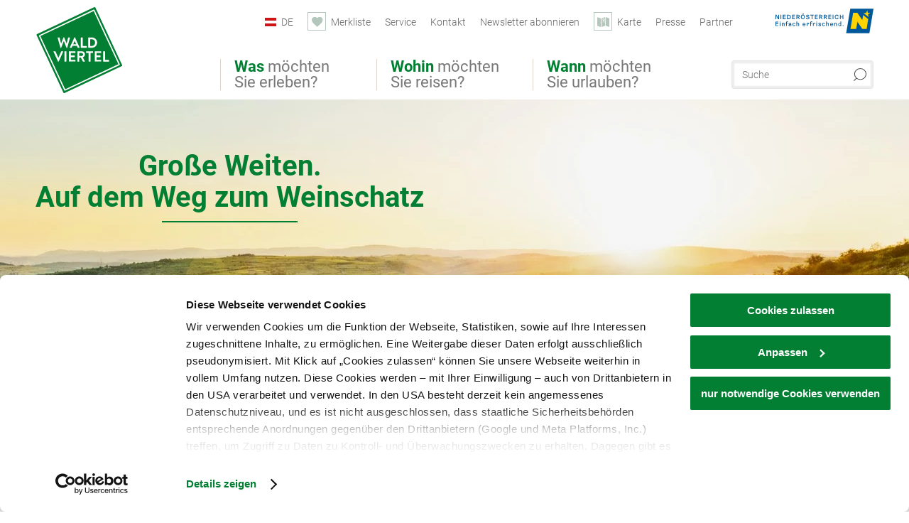

--- FILE ---
content_type: text/html; charset=UTF-8
request_url: https://www.waldviertel.at/weinweg-langenlois
body_size: 14920
content:
<!DOCTYPE html>

<!--[if lt IE 7]><html class="no-js lt-ie9 lt-ie8 lt-ie7 content waldviertel" lang="de" xml:lang="de" dir="ltr" xmlns="http://www.w3.org/1999/xhtml"><![endif]-->
<!--[if (IE 7)&!(IEMobile)]><html class="no-js lt-ie9 lt-ie8 content waldviertel" lang="de" xml:lang="de" dir="ltr" xmlns="http://www.w3.org/1999/xhtml"><![endif]-->
<!--[if (IE 8)&!(IEMobile)]><html class="no-js lt-ie9 content waldviertel" lang="de" xml:lang="de" dir="ltr" xmlns="http://www.w3.org/1999/xhtml"><![endif]-->
<!--[if gt IE 8]><!--><html class="no-js content template--imxCMS-article waldviertel" lang="de" xml:lang="de" dir="ltr" xmlns="http://www.w3.org/1999/xhtml"><!--<![endif]-->
  <head>
  <link rel="preconnect" href="https://analytics.niederoesterreich.at" />

  <meta charset="utf-8">
  <meta name="viewport" content="width=device-width, initial-scale=1, maximum-scale=1, user-scalable=1"/>
  <title>Weinweg Langenlois</title><meta name="description" content="Hier finden Sie alle Informationen rund um den Weinweg in Langenlois und was es in der Region des besonderen Themenweges zu entdecken gibt."><meta name="google-site-verification" content=""><meta name="date" content="2022-09-08T10:16:04+02:00"><meta property="og:title" content="Weinweg Langenlois" /><meta property="og:description" content="Hier finden Sie alle Informationen rund um den Weinweg in Langenlois und was es in der Region des besonderen Themenweges zu entdecken gibt." /><meta property="og:site_name" content="Waldviertel" /><meta property="og:url" content="https://www.waldviertel.at/kulinarik-weinweglangenlois" /><meta property="og:image" content="https://www.waldviertel.at/portal/dist/images/branding/waldviertel/logo-de.svg" /><meta property="og:type" content="article" /><meta name="robots" content="index, follow, noodp">
<link rel="canonical" href="https://www.waldviertel.at/weinweg-langenlois" />
<link rel="alternate" href="https://www.waldviertel.at/kulinarik-weinweglangenlois" hreflang="de" />


  

  <!-- http://www.paulirish.com/2009/avoiding-the-fouc-v3/ -->
  <!-- This code MUST be executed BEFORE any CSS is loaded -->
  <script>(function(H) {
      H.className = H.className.replace(/\bno-js\b/, 'js')
    })(document.documentElement)
  </script>

  

    <link rel="shortcut icon" href="https://www.waldviertel.at/action/favicon?v=20260117" type="image/x-icon" />



  <link rel="stylesheet" href="https://www.waldviertel.at/portal/dist/styles/css.9c03505d.css"><link rel="stylesheet" href="https://www.waldviertel.at/portal/dist/styles/nouislider.8fd3218c.css"><link rel="stylesheet" href="https://www.waldviertel.at/portal/dist/styles/pikaday.ef26302e.css"><link rel="stylesheet" href="https://www.waldviertel.at/portal/dist/styles/main.d5a38565.css"><link rel="stylesheet" href="https://www.waldviertel.at/portal/dist/styles/autocomplete.b0abf6da.css"><link rel="stylesheet" href="https://www.waldviertel.at/portal/dist/styles/map.85aaa951.css"><link rel="stylesheet" href="https://www.waldviertel.at/portal/dist/styles/fancybox.ac313cfb.css"><link rel="stylesheet" href="https://www.waldviertel.at/portal/dist/styles/teaser.a7f2cb2b.css"><link rel="stylesheet" href="https://www.waldviertel.at/portal/dist/styles/forms.0a28bad6.css"><link rel="stylesheet" href="https://www.waldviertel.at/portal/dist/styles/blocks.42133622.css"><link rel="stylesheet" href="https://www.waldviertel.at/portal/dist/styles/plyr/dist/plyr.0fab1b28.css"><link rel="stylesheet" href="https://www.waldviertel.at/portal/dist/styles/audio.37d10e53.css"><link rel="stylesheet" media="print" href="https://www.waldviertel.at/portal/dist/styles/print.d120a8af.css"><link rel="stylesheet" href="https://www.waldviertel.at/portal/dist/styles/css_mobileNavi.249586a5.css"><link rel="stylesheet" href="https://www.waldviertel.at/portal/dist/styles/fonts.Roboto.e603b303.css"><link rel="preload" crossOrigin href="https://www.waldviertel.at/portal/dist/fonts/Roboto/roboto-300-normal-latin.ef7c6637.woff2" as="font"><link rel="preload" crossOrigin href="https://www.waldviertel.at/portal/dist/fonts/Roboto/roboto-300-normal-latin-ext.e83b8f97.woff2" as="font"><link rel="preload" crossOrigin href="https://www.waldviertel.at/portal/dist/fonts/Roboto/roboto-700-normal-latin.2735a3a6.woff2" as="font"><link rel="preload" crossOrigin href="https://www.waldviertel.at/portal/dist/fonts/Roboto/roboto-400-normal-latin.479970ff.woff2" as="font"><link rel="preload" crossOrigin href="https://www.waldviertel.at/portal/dist/fonts/Roboto/roboto-500-normal-latin.020c97dc.woff2" as="font"><link rel="preload" crossOrigin href="https://www.waldviertel.at/portal/dist/fonts/playfair/Playfair-bold.ef4cd8dc.woff2" as="font"><link rel="stylesheet" href="https://www.waldviertel.at/portal/dist/styles/aside.5eced601.css"><link rel="stylesheet" href="https://www.waldviertel.at/portal/dist/styles/slick.4d510d85.css"><link rel="stylesheet" href="https://www.waldviertel.at/portal/dist/styles/enrichmentWithSlider.38622b97.css"><link rel="stylesheet" href="https://www.waldviertel.at/portal/dist/styles/branding/waldviertel.0da82070.css">
  <script data-cookieconsent="ignore" defer src="https://www.waldviertel.at/portal/dist/scripts/vendor/simple.javascript.inheritance.40c03762.js"></script>

  
  
  
  
  
  
  
  
  
  
  
  
  
  
  

            
      
  <!-- noew_PLACEHOLDER_CSS -->

  <!-- google fonts: roboto -->
  
  
  
  
  
  

  

  <style type="text/css">
  #logo {
    background: url(/portal/assets/images/branding/waldviertel/logo.svg) 100% 100% / 0 0 no-repeat;
    background-size: contain;
  }

  header.sticky #logo {
    width: 90px;
    height: 80px;
    top: 60px;
  }

  @media all and (max-width: 760px) {
    #logo,
    header.sticky #logo {
      width: 90px;
      height: 90px;
      top: 0;
    }
  }
</style>

  
  <script type="text/javascript" defer data-cookieconsent="ignore">
    imx = {
      highlightableguid: '{f5e2aba2-3da9-bedb-a766-f19cc7792918}',
      projectId: 'waldviertel',
      language: 'de',
      market: 'de',
      absoluteUrl: 'https://www.waldviertel.at',
      currentUrl: 'https://www.waldviertel.at/weinweg-langenlois',
      currentGuid: '{f5e2aba2-3da9-bedb-a766-f19cc7792918}',
      map: {
        url: 'https://www.waldviertel.at/karte',
        zoom: parseInt('9'),
        coords: {
          lat: parseFloat('48.50135'),
          lng: parseFloat('15.69919')
        },
        keys: {
          google: 'AIzaSyBpWEgDCNFfAttzw2GgniADQ-fV9QOKQqM'
        },
        useOAXMap: false,
      },
      translations: {"parse":function() {var translation = this[arguments[0]];for(var index = 1; index <= arguments.length; index++) {translation = translation.replace("{" + index + "}", arguments[index]);}return translation;},"defaultDescription":"BITTE AUSF\u00dcLLEN","home":"Startseite","unit.km":"{1} km","unit.hm":"{1} Hm","unit.m":"{1} m","unit.h":"{1}:{2} h","unit.price.abs":"\u20ac {1}","decimalPoint":",","thousandsSeparator":".","js.loading":"Lade Daten...","js.filter.emptyResult":"Keine Ergebnisse gefunden. Bitte versuchen Sie es mit anderen Filtereinstellungen.","pikaday.previousMonth":"Vorheriger Monat","pikaday.nextMonth":"N\u00e4chster Monat","pikaday.months.1":"Januar","pikaday.months.2":"Februar","pikaday.months.3":"M\u00e4rz","pikaday.months.4":"April","pikaday.months.5":"Mai","pikaday.months.6":"Juni","pikaday.months.7":"Juli","pikaday.months.8":"August","pikaday.months.9":"September","pikaday.months.10":"Oktober","pikaday.months.11":"November","pikaday.months.12":"Dezember","pikaday.weekdays.0":"Sonntag","pikaday.weekdays.1":"Montag","pikaday.weekdays.2":"Dienstag","pikaday.weekdays.3":"Mittwoch","pikaday.weekdays.4":"Donnerstag","pikaday.weekdays.5":"Freitag","pikaday.weekdays.6":"Samstag","pikaday.weekdaysShort.0":"So","pikaday.weekdaysShort.1":"Mo","pikaday.weekdaysShort.2":"Di","pikaday.weekdaysShort.3":"Mi","pikaday.weekdaysShort.4":"Do","pikaday.weekdaysShort.5":"Fr","pikaday.weekdaysShort.6":"Sa","multiofferrequest.filled.title.singular":"Angebot anfragen","multiofferrequest.filled.title.plural":"Angebote anfragen","vacancy.list.from":"ab","map.infoboard.results":"{1} Ergebnisse","map.infoboard.more":"Weiterlesen","map.infoboard.rating":"{1} von 5 Sternen","map.infoboard.stars":"{1} Sterne","map.infoboard.stars.superior":"{1}S Sterne","map.infoboard.difficulty.1":"leicht","map.infoboard.difficulty.2":"mittel","map.infoboard.difficulty.3":"schwierig","map.fullscreen.close":"Vollbild verlassen","map.legend.detail.headline":"2. Inhalte ein-\/ausblenden","map.legend.filter.headline":"3. Ergebnisse filtern","map.legend.filter.tour.properties.duration.unit":"Stunden","map.legend.filter.tour.properties.ascent.unit":"m","map.legend.filter.tour.properties.length.unit":"km","map.legend.noCategories":"Im aktuellen Kartenausschnitt befinden sich keine Inhalte f\u00fcr diese Kategorie oder Filter. Bitte w\u00e4hlen Sie eine andere Kategorie aus.","map.legend.outOfBounds":"Im aktuellen Kartenausschnitt befinden sich keine Inhalte mehr. Bitte bewegen Sie die Karte zur\u00fcck oder benutzen Sie den untenstehenden Button um zu den Startkoordinaten zur\u00fcckzukehren.","map.legend.outOfBounds.reset":"Koordinaten zur\u00fccksetzen","map.legend.selectAll":"Alle Kategorien ausw\u00e4hlen","map.legend.deselectAll":"Alle Kategorien abw\u00e4hlen","map.aroundme.notinregion":"Sie befinden sich nicht in der Region.","map.aroundme.error.unknown":"Irgend etwas hat jetzt leider nicht funktioniert wie geplant.","map.aroundme.error.permissiondenied":"Sie haben den Zufgriff auf Ihre Standortdaten verweigert. Diese Einstellung kann im Browser jederzeit wieder ver\u00e4ndert werden. Klicken Sie dazu auf das Schloss-Icon links in der Adresszeile.","map.aroundme.error.positionunavailable":"Ihre Standortdaten konnten leider aufgrund eines technischen Problems nicht ermittelt werden.","map.aroundme.error.timedout":"Keine Reaktion in der vorgegebenen Zeit.","map.aroundme.usemapnormally":"Sie k\u00f6nnen die Karte jedoch auch ohne Standortermittlung verwenden.","map.aroundme.myposition":"Mein Standort","map.emptyResult":"Es wurden keine Ergebnisse gefunden","prospectsOrder.delete":"von Liste l\u00f6schen","prospectsOrder.totalPrice":"Total","prospectsOrder.empty":"Aktuell befinden sich noch keine Prospekte im Warenkorb.","autocomplete.hits":"Treffer","autocomplete.ca":"ca.","autocomplete.type.suggestions":"Allgemeine Ergebnisse","autocomplete.type.offers":"Angebote & Pauschalen","autocomplete.type.addressbases":"Unterk\u00fcnfte & Ausflugsziele","autocomplete.type.gastronomy":"Wirtsh\u00e4user","autocomplete.type.garden":"G\u00e4rten","autocomplete.type.stayhealthy":"Gesundheitsbetriebe","price.from":"ab","price.to":"bis","pagination.prev":"zur\u00fcck","pagination.next":"weiter","pagination.onemoreitem":"1 weiteres Ergebnis","pagination.moreitems":"{1} weitere Ergebnisse","date.format.js.full":"dd.MM.yyyy","unit.result":"1 weiteres Ergebnis","unit.results":"{1} weitere Ergebnisse","notepad.addressbase.store":"merken","notepad.addressbase.store.title":"merken","notepad.addressbase.remove":"entfernen","notepad.addressbase.remove.title":"entfernen","form.prospects.count":"Stk","form.prospects.pricelabel":"je","anura.downloads.agb":"AGB","anura.downloads.message":"","anura.downloads.confirm":"Ich best\u00e4tige, das Bildmaterial nur entsprechend den <a href=\"\/portal\/frontend\/static\/AGB-Nutzung_Lichtbilder-Waldviertel.pdf\" target=\"_blank\">Nutzungsbestimmungen<\/a> zu verwenden","waldviertel.anura.downloads.confirm":"Ich best\u00e4tige, das Bildmaterial nur entsprechend den <a href=\"\/portal\/frontend\/static\/AGB-Nutzung_Lichtbilder-Waldviertel.pdf\" target=\"_blank\">Nutzungsbestimmungen<\/a> zu verwenden","weinviertel.anura.downloads.confirm":"Ich best\u00e4tige, das Bildmaterial nur entsprechend den <a href=\"\/portal\/frontend\/static\/AGB_Fotos_Weinviertel.pdf\" target=\"_blank\">Nutzungsbestimmungen<\/a> zu verwenden","wieneralpen.anura.downloads.confirm":"Ich best\u00e4tige, das Bildmaterial nur entsprechend den <a href=\"\/portal\/frontend\/static\/WA_AGB_Lichtbilder_Videos_Nutzung.pdf\" target=\"_blank\">Nutzungsbestimmungen<\/a> zu verwenden","wienerwald.anura.downloads.confirm":"Ich best\u00e4tige, das Bildmaterial nur entsprechend den <a href=\"\/portal\/frontend\/static\/WW_Tourismus_AGB_Bildarchiv.pdf\" target=\"_blank\">Nutzungsbestimmungen<\/a> zu verwenden","mostviertel.anura.downloads.confirm":"Ich best\u00e4tige, das Bildmaterial nur entsprechend den <a href=\"\/portal\/frontend\/static\/AGBs Mostviertel.pdf\" target=\"_blank\">Nutzungsbestimmungen<\/a> zu verwenden","form.vacany.maxperson.error":"Bitte geben Sie max. 10 Personen an.","form.vacancy.filter.displayMore":"mehr anzeigen","form.vacancy.filter.displayLess":"weniger anzeigen","form.vacancy.search":"Passende Unterk\u00fcnfte f\u00fcr Sie werden gesucht.","form.vacancy.search.wait":"Wir suchen passende Unterk\u00fcnfte f\u00fcr Sie.","form.vacancy.city.distance.label.info":"im Umkreis von {1} km","tracking.replacementText":"anzeigen","distance":"Entfernung","clipboard.copymessage":"Der Link zu Ihrem Reiseplaner wurde in die Zwischenablage kopiert.","cart.removeItem":"Entfernen","cart.up":"nach oben verschieben","cart.down":"nach unten verschieben","form.vacancy.city.userLocation":"Mein Standort","form.vacancy.vue.filter.above":"ab","form.vacancy.vue.filter.stars":"Sterne","form.vacancy.vue.filter.suns":"Sonnen","form.vacancy.vue.filter.flowers":"Blumen","form.vacancy.vue.searchaccommodation":"Unterk\u00fcnfte suchen","form.vacancy.vue.findaccommodation":"Unterk\u00fcnfte anzeigen","conditionsOfParticipation":"Teilnahmebedingungen","unit.price.emphasized.from":"ab \u20ac {1}{2}{3}"},
      recaptchaSitekey: '6LdAa98kAAAAAC1OZNP8cgRTB4B98ry0ab2vIM3F'
    };
    
      </script>

  <script src="https://static.maptoolkit.net/mtk/v10.1.10/mtk.js" type="text/javascript" crossorigin="anonymous" data-cookieconsent="ignore"></script>
<link rel="stylesheet" href="https://static.maptoolkit.net/mtk/v10.1.10/mtk.css" type="text/css" crossorigin="anonymous" data-cookieconsent="ignore"/>
<link rel="stylesheet" href="https://static.maptoolkit.net/mtk/v10.1.10/ui.css" type="text/css" crossorigin="anonymous" data-cookieconsent="ignore"/>
<link href="https://api.mapbox.com/mapbox-gl-js/v3.17.0-beta.1/mapbox-gl.css" rel="stylesheet">
<script src="https://api.mapbox.com/mapbox-gl-js/v3.17.0-beta.1/mapbox-gl.js"></script>

<script type="text/javascript" data-cookieconsent="ignore">
  document.addEventListener("DOMContentLoaded", event => {
    document.querySelectorAll('.tourMap').forEach(function(container) {
      new MTKMap(container).init();
    });
  });
</script>

      
<script data-cookieconsent="ignore">
  window.dataLayer = window.dataLayer || [];
  function gtag() {
    dataLayer.push(arguments);
  }
  gtag("consent", "default", {
    ad_personalization: "denied",
    ad_storage: "denied",
    ad_user_data: "denied",
    analytics_storage: "denied",
    functionality_storage: "denied",
    personalization_storage: "denied",
    security_storage: "granted",
    wait_for_update: 500,
  });
  gtag("set", "ads_data_redaction", true);
  gtag("set", "url_passthrough", true);
  </script>










<!-- Google Tag Manager -->
<script>(function (w, d, s, l, i) {
    w[l] = w[l] || [];
    w[l].push({
      'gtm.start':
        new Date().getTime(), event: 'gtm.js'
    });
    var f = d.getElementsByTagName(s)[0],
      j = d.createElement(s), dl = l != 'dataLayer' ? '&l=' + l : '';
    j.async = true;
    j.src =
      'https://www.googletagmanager.com/gtm.js?id=' + i + dl;
    f.parentNode.insertBefore(j, f);
  })(window, document, 'script', 'dataLayer', 'GTM-WGL7R77');</script>
<!-- End Google Tag Manager -->





    










  <!-- Matomo -->
  <script type="text/javascript">
    var _paq = window._paq || [];
    /* tracker methods like "setCustomDimension" should be called before "trackPageView" */
    _paq.push(["setDoNotTrack", true]);
    _paq.push(["disableCookies"]);
    _paq.push(['trackPageView']);
    _paq.push(['enableLinkTracking']);
    (function() {
      var u = "https://analytics.niederoesterreich.at/matomo/";
      _paq.push(['addTracker', u + '/piwik.php', 3]);
      _paq.push(['setTrackerUrl', u + 'matomo.php']);
      _paq.push(['setSiteId', '8']);
      var d = document, g = d.createElement('script'), s = d.getElementsByTagName('script')[0];
      g.type = 'text/javascript';
      g.async = true;
      g.defer = true;
      g.src = u + 'matomo.js';
      s.parentNode.insertBefore(g, s);
    })();
  </script>
  <noscript>
    <p>
      <img src="https://analytics.niederoesterreich.at/matomo/matomo.php?idsite=8&amp;rec=1" style="border:0;" alt=""/>
      <img src="https://analytics.niederoesterreich.at/matomo/matomo.php?idsite=3&amp;rec=1" style="border:0;" alt=""/>
    </p>
  </noscript>
  <!-- End Matomo Code -->



  
  
  
  
  
</head>
  <body>
      <script>
      dataLayer = window.dataLayer || [];
      dataLayer.push({event: "pageInit", pageMainCategory: "natur-und-bewegung+kulinarik-und-wein"});
  </script>
    <ul class="hide">
  <li><a href="#navigation">Direkt zur Hauptnavigation</a></li>
  <li><a href="#globalSearch">Direkt zur Volltextsuche</a></li>
  <li><a href="#body">Direkt zum Inhalt</a></li>
</ul>
<hr class="hide" />
    <div id="wrapper">
      <header itemscope itemtype="http://schema.org/WPHeader" data-scroll-header>
  <div id="headerArea">

    
    
    

    <a id="logo" href="https://www.waldviertel.at/" class="de logowaldviertel" title="Startseite">
          </a>

    <section id="navigation">
      

  <div id="geowatcherMobile">
    <a class="crosshair" href="javascript:GeoWatcher.locate();" title="Meine derzeitige Position per GPS bestimmen" data-ignore-coords>
      <span style="display: none;">Meine derzeitige Position per GPS bestimmen</span>
    </a>
    <div class="message nudge" style="display: none;">
      Standort teilen und Tipps in Ihrer Nähe erhalten!
      <a class="icon-close close" href="javascript:GeoWatcher.setNudgeMessageDismissed(true);" title="Hinweis ausblenden">
        <span style="display: none;">Hinweis ausblenden</span>
      </a>
    </div>
    <div class="message help" style="display: none;">
      Standortermittlung erfolgreich! Symbol klicken für Tipps.
      <a class="icon-close close" href="javascript:GeoWatcher.setHelpMessageDismissed(true);" title="Hinweis ausblenden">
        <span style="display: none;">Hinweis ausblenden</span>
      </a>
    </div>
  </div>

      <div class="navWrapper">
        <nav id="maskNavi" class="mask">
  <ul>
          <li>
                  <a href="https://www.waldviertel.at/natur-bewegung" rel="#nav_1"><strong>Was</strong> möchten Sie erleben?</a>
              </li>
          <li>
                  <a href="https://www.waldviertel.at/urlaub-im-waldviertel" rel="#nav_2"><strong>Wohin</strong> möchten Sie reisen?</a>
              </li>
          <li>
                  <a href="https://veranstaltungen.waldviertel.at/" rel="#nav_3"><strong>Wann</strong> möchten Sie urlauben?</a>
              </li>
      </ul>
</nav>

<nav id="mainNavi">
  <ul>
                            <li id="nav_1">
      <a href="javascript:void(0);">Was möchten Sie erleben?</a>
    <div class="wrapperDropdown">

      <div class="placeholder" data-async="true" data-controller="navi_main_sub" data-mediaquery="(min-width: 761px)" data-param-lang="de" data-param-startguid="{7dac13e3-e6f4-0d25-1a6a-e892dd6123b7}"
           data-param-var="naviTree"></div>
      <div class="placeholder" data-async="true" data-controller="navi_main_highlights" data-param-lang="de"
           data-param-startguid="{7dac13e3-e6f4-0d25-1a6a-e892dd6123b7}"></div>

      <a href="javascript:void(0);" class="hideSubNavi" title="Navigation schließen"><span class="icon icon-close_navi fs14"></span></a>
    </div>
  </li>
                        <li id="nav_2">
      <a href="javascript:void(0);">Wohin möchten Sie reisen?</a>
    <div class="wrapperDropdown">
      <div class="placeholder" data-async="true" data-controller="navi_main_sub" data-mediaquery="(min-width: 761px)" data-param-lang="de" data-param-startguid="{a31394f8-0680-a7e3-efcc-e7ff82dde3f2}"
           data-param-var="naviTree"></div>
      <div class="placeholder" data-async="true" data-controller="navi_main_highlights" data-param-lang="de"
           data-param-startguid="{a31394f8-0680-a7e3-efcc-e7ff82dde3f2}"></div>
      <a href="javascript:void(0);" class="hideSubNavi" title="Navigation schließen"><span class="icon icon-close_navi fs14"></span></a>    </div>
  </li>
                        <li id="nav_3">
      <a href="javascript:void(0);">Wann möchten Sie urlauben?</a>
    <div class="wrapperDropdown">

      <div class="placeholder" data-async="true" data-controller="navi_main_sub" data-mediaquery="(min-width: 761px)" data-param-lang="de" data-param-startguid="{47858ede-e626-c388-35c1-33a4df67faf6}"
           data-param-var="naviTree"></div>
      <div class="placeholder" data-async="true" data-controller="navi_main_highlights" data-param-lang="de"
           data-param-startguid="{47858ede-e626-c388-35c1-33a4df67faf6}"></div>

      <a href="javascript:void(0);" class="hideSubNavi" title="Navigation schließen"><span class="icon icon-close_navi fs14"></span></a>
    </div>
  </li>
            </ul>
</nav>

          
          
  
  <form method="get" action="https://www.waldviertel.at/action/search" id="globalSearch"><input type="hidden" name="form" value="fulltextsearch" />    <fieldset>
      <legend>Volltextsuche</legend>
      <label for="globalSearchItem">Was suchen Sie?</label>
      <input id="globalSearchItem" name="q" type="text" placeholder="Suche" class="transition"/>
            <input name="searchSubmit" type="submit" value="Suchen"/>
    </fieldset>
  </form>        <nav id="metaTop">
  <ul>
            <li id="lang">
    <a href="javascript:void(0);" class="lang de">DE</a>
    <div class="wrapperDropdown">
      <ul class="dropdown">
                  <li>
            <a href="https://www.waldviertel.at/weinweg-langenlois" class="lang de">
              Deutsch            </a>
          </li>
                  <li>
            <a href="https://www.waldviertel.at/en" class="lang en">
              English            </a>
          </li>
                  <li>
            <a href="https://www.waldviertel.at/cs" class="lang cs">
              Česky            </a>
          </li>
              </ul>
    </div>
  </li>
            <li>
    <a rel="nofollow" id="travelPlanerLink" class="memorize__status memorize__link" href="https://www.waldviertel.at/action/memorize_list">
      <span class="icon icon-heart transition memorize__status__count"></span>
      <span>Merkliste</span>
    </a>
  </li>
            <li>
          <a  href="https://www.waldviertel.at/services">        <span>Service</span>
      </a>              <div class="wrapperDropdown wide">
        <ul class="dropdown service">
                      <li>
              <a  href="https://www.waldviertel.at/ansprechpartner">                <span class="icon icon-arrow_right fs10"></span>
                Ansprechpartner 
              </a>            </li>
                      <li>
              <a  href="https://www.waldviertel.at/stellenausschreibungen">                <span class="icon icon-arrow_right fs10"></span>
                Jobs
              </a>            </li>
                      <li>
              <a  href="https://www.waldviertel.at/prospektbestellung">                <span class="icon icon-arrow_right fs10"></span>
                Prospektbestellung
              </a>            </li>
                      <li>
              <a  href="https://www.waldviertel.at/gutschein">                <span class="icon icon-arrow_right fs10"></span>
                Gutscheine
              </a>            </li>
                      <li>
              <a  href="https://www.waldviertel.at/anreise">                <span class="icon icon-arrow_right fs10"></span>
                Anreise
              </a>            </li>
                  </ul>
      </div>
      </li>
  <li>
          <a  href="https://www.waldviertel.at/kontakt">        <span>Kontakt</span>
      </a>          </li>
  <li>
          <a  href="https://www.waldviertel.at/newsletter-waldviertel">        <span>Newsletter abonnieren</span>
      </a>          </li>
  <li>
          <a href="https://www.waldviertel.at/karte" data-ignore-coords>
        <span class="icon icon-sightseeing"></span>
        <span>Karte</span>
      </a>
          </li>
  <li>
          <a  href="https://www.waldviertel.at/presse">        <span>Presse</span>
      </a>          </li>
  <li>
          <a  href="https://www.waldviertel.at/partnerbereich">        <span>Partner</span>
      </a>          </li>
        



<li class="parent noew">
  <a href="http://www.niederoesterreich.at" target="_blank">
    <img src="https://www.waldviertel.at/portal/assets/images/environment/logo_subsite.svg" width="138" height="41" alt="Niederösterreich - hinein ins Leben" />
  </a>
</li>
  </ul>
</nav>

      </div>
    </section>

  </div>

  
  
  <section id="navigationMobile" class="navigationMobile">
    <ul class="topnavi">
            <li>
        <a href="https://www.waldviertel.at/karte"> <span id="mapIconMobile" class="icon-marker-dot"></span>Karte</a>
      </li>
            <li id="search--mobile">
        <span class="icon-search"></span><span class="icon-close_navi"></span>Suche
      </li>
      <li id="navigation--mobile">
        <span class="icon-menu"></span><span class="icon-close_navi"></span>Menü
      </li>
    </ul>

    <div class="navWrapper">
        <nav id="mobileFirstLayer">
  <ul>
          <li class="mobileFirstLayer__item">
                  <a href="javascript:void(0);" rel="#nav_1">Was möchten Sie erleben?<span class="icon-arrow_right"></span></a>
              </li>
          <li class="mobileFirstLayer__item">
                  <a href="javascript:void(0);" rel="#nav_2">Wohin möchten Sie reisen?<span class="icon-arrow_right"></span></a>
              </li>
          <li class="mobileFirstLayer__item">
                  <a href="javascript:void(0);" rel="#nav_3">Wann möchten Sie urlauben?<span class="icon-arrow_right"></span></a>
              </li>
                      <li class="mobileFirstLayer__item">
                      <a href="javascript:void(0);" rel="#nav_mobile_additional_0">Services und Tipps<span class="icon-arrow_right"></span></a>
                  </li>
              <li class="mobileFirstLayer__item">
                      <a href="javascript:void(0);" rel="#nav_mobile_additional_1">Presse<span class="icon-arrow_right"></span></a>
                  </li>
                    <li class="mobileFirstLayer__item">
        <a href="https://www.waldviertel.at/urlaubsangebote" class="iconLeft">
          <span class="icon icon-unterkuenfte-bett"></span> Unterkünfte
        </a>
      </li>
        
          <li class="mobileFirstLayer__item">
        <a rel="nofollow" class="memorize__status memorize__link iconLeft" href="https://www.waldviertel.at/action/memorize_list">
          <span class="icon icon-addPlanerPlus transition memorize__status__count"></span> Merkliste
        </a>
      </li>
          <li id="langMobile" class="mobileFirstLayer__item">
    <a onclick="this.parentElement.classList.toggle('open');" href="javascript:void(0);" class="lang de">
      DE
      <span class="icon icon-arrow_down transition"></span>
      <span class="icon icon-arrow_up transition"></span>
    </a>
    <ul class="dropdown">
              <li>
          <a href="https://www.waldviertel.at/weinweg-langenlois" class="lang de">
            Deutsch          </a>
        </li>
              <li>
          <a href="https://www.waldviertel.at/en" class="lang en">
            English          </a>
        </li>
              <li>
          <a href="https://www.waldviertel.at/cs" class="lang cs">
            Česky          </a>
        </li>
          </ul>
  </li>
  </ul>
</nav>

<nav id="mobileNavi" class="transition">
  <ul>
                            <li id="nav_1" class="second__layer">
  <a class="second__layer__close" href="javascript:void(0);"><span class="icon icon-arrow_left transition"></span>Was möchten Sie erleben?</a>
  <div class="wrapperDropdown">
    <div class="placeholder" data-async="true" data-controller="navi_main_subMobile" data-mediaquery="(max-width: 760px)" data-param-lang="de" data-param-startguid="{7dac13e3-e6f4-0d25-1a6a-e892dd6123b7}"
         data-param-var="naviTree"></div>
  </div>
</li>
                        <li id="nav_2" class="second__layer">
  <a class="second__layer__close" href="javascript:void(0);"><span class="icon icon-arrow_left transition"></span>Wohin möchten Sie reisen?</a>
  <div class="wrapperDropdown">
    <div class="placeholder" data-async="true" data-controller="navi_main_subMobile" data-mediaquery="(max-width: 760px)" data-param-lang="de" data-param-startguid="{a31394f8-0680-a7e3-efcc-e7ff82dde3f2}"
         data-param-var="naviTree"></div>
  </div>
</li>
                        <li id="nav_3" class="second__layer">
  <a class="second__layer__close" href="javascript:void(0);"><span class="icon icon-arrow_left transition"></span>Wann möchten Sie urlauben?</a>
  <div class="wrapperDropdown">
    <div class="placeholder" data-async="true" data-controller="navi_main_subMobile" data-mediaquery="(max-width: 760px)" data-param-lang="de" data-param-startguid="{47858ede-e626-c388-35c1-33a4df67faf6}"
         data-param-var="naviTree"></div>

  </div>
</li>
                              <li id="nav_mobile_additional_0" class="second__layer">
      <a class="second__layer__close"  href="javascript:void(0);"><span class="icon icon-arrow_left transition"></span>Services und Tipps</a>

      <div class="wrapperDropdown">
                  <div class="column">
                          <a onclick="this.parentElement.classList.toggle('open')" class="headline" href="javascript:void(0);">
                Tipps nach Interessen<span class="icon icon-arrow_down transition"></span><span class="icon icon-arrow_up transition"></span>
              </a>
              <div class="wrapperSubnavi">
                <ul>
                                      <li>
                      <a href="https://www.waldviertel.at/camping" target="_self" class="transition">
                        Camping
                      </a>
                    </li>
                                      <li>
                      <a href="https://www.waldviertel.at/urlaub-mit-hund" target="_self" class="transition">
                        Urlaub mit Hund
                      </a>
                    </li>
                                      <li>
                      <a href="https://www.waldviertel.at/familie" target="_self" class="transition">
                        Familienurlaub
                      </a>
                    </li>
                                      <li>
                      <a href="https://www.waldviertel.at/waldviertler-landpartie" target="_self" class="transition">
                        Waldviertler Landpartie
                      </a>
                    </li>
                                  </ul>
              </div>
                      </div>
                  <div class="column">
                          <a class="headline" href="https://www.waldviertel.at/prospektbestellung" target="">Prospekte</a>
                      </div>
                  <div class="column">
                          <a class="headline" href="https://www.waldviertel.at/autofrei-1" target="">Ohne Auto ins Waldviertel</a>
                      </div>
                  <div class="column">
                          <a class="headline" href="https://www.waldviertel.at/gutschein" target="">Gutschein</a>
                      </div>
                  <div class="column">
                          <a class="headline" href="https://www.waldviertel.at/newsletter" target="">Newsletter</a>
                      </div>
                  <div class="column">
                          <a class="headline" href="https://www.waldviertel.at/ansprechpartner" target="">Ansprechpartner</a>
                      </div>
              </div>
    </li>
      <li id="nav_mobile_additional_1" class="second__layer">
      <a class="second__layer__close"  href="javascript:void(0);"><span class="icon icon-arrow_left transition"></span>Presse</a>

      <div class="wrapperDropdown">
                  <div class="column">
                          <a class="headline" href="https://www.waldviertel.at/pressetexte" target="">Weitere Pressetexte</a>
                      </div>
                  <div class="column">
                          <a class="headline" href="https://media.waldviertel.at/overview" target="">Bildarchiv</a>
                      </div>
              </div>
    </li>
              </ul>
</nav>

    </div>
      <div id="searchtab--mobile" class="searchtab--mobile">
  
          
  
  <form method="get" action="https://www.waldviertel.at/action/search" id="globalSearchMobile"><input type="hidden" name="form" value="fulltextsearch" />    <fieldset class="globalSearchFieldMobile">
      <legend>Volltextsuche</legend>
      <label for="globalSearchItemMobile">Was suchen Sie?</label>
      <input id="globalSearchItemMobile" name="q" type="text" placeholder="Suche" class="transition"/>
      <button type="submit"><span class="icon-search"></span></button>
            <input name="searchSubmit" type="submit" value="Suchen"/>
    </fieldset>
  </form></div>
  </section>

</header>
                          
  

   
                        
  <div id="stage" class="closed" data-stage="closed" data-hidestageonmobile="false">

    <div class="stageArea">
      
                                        <section class="stageContent" data-index="1" data-stage="closed" style="display: block;">
  <div class="stagebox transition blue bottom  left__top">
  <div class="textpart">
        <p class="title">Große Weiten. <br /> Auf dem Weg zum Weinschatz</p>
  </div>

  <div class="divider"></div>

  </div>
              
</section>
          </div>

                <figure class="keyvisual transition kvImage">
  <div class="image">
    <picture><source srcset="//www.waldviertel.at/images/3rtswkmt0dm-/heiligenstein-zoebing.webp" media="(min-width: 1200px)" type="image/webp"><source srcset="//www.waldviertel.at/images/y31wsyznor0-/heiligenstein-zoebing.webp" media="(min-width: 960px)" type="image/webp"><source srcset="//www.waldviertel.at/images/7mwrvzilnww-/heiligenstein-zoebing.webp" media="(min-width: 680px)" type="image/webp"><source srcset="//www.waldviertel.at/images/3!euc6hyqlg-/heiligenstein-zoebing.webp" media="(min-width: 0px)" type="image/webp"><source srcset="//www.waldviertel.at/images/qyu1kfltk5e-/heiligenstein-zoebing.jpg" media="(min-width: 1200px)"><source srcset="//www.waldviertel.at/images/5wf2cdsarby-/heiligenstein-zoebing.jpg" media="(min-width: 960px)"><source srcset="//www.waldviertel.at/images/xqobtrjjafy-/heiligenstein-zoebing.jpg" media="(min-width: 680px)"><source srcset="//www.waldviertel.at/images/mpofzvuybeg-/heiligenstein-zoebing.jpg" media="(min-width: 0px)"><img src="//www.waldviertel.at/images/qyu1kfltk5e-/heiligenstein-zoebing.jpg" srcset="//www.waldviertel.at/images/qyu1kfltk5e-/heiligenstein-zoebing.jpg" alt="Heiligenstein Z&ouml;bing, &copy; kamptal.at, Robert Herbst" title="Heiligenstein Z&ouml;bing, &copy; kamptal.at, Robert Herbst" width="1680" height="400" loading="eager" /></picture>
    <div class="copyright">
      <div class="imageCopyright" ><span class="imageCopyrightSign ">©</span></div>
      <div class="imageCopyrightTextfield hidden">© kamptal.at, Robert Herbst</div>
    </div>
    <div class="gradient"></div>
  </div>
</figure>
      

  </div>


            <section id="body">
                                    
                                                
                      <div class="contentBlock gray blank breadcrumb">
    <div class="innerSection" itemscope itemtype="http://schema.org/BreadcrumbList">

      <div id="breadcrumbWrapper">
        <ul id="breadcrumb">
          <li draggable="false" itemprop="itemListElement" itemscope itemtype="http://schema.org/ListItem">
            <a ondragstart="return false;" draggable="false" href="https://www.waldviertel.at/">
              <span draggable="false" itemprop="name">Startseite</span>
            </a>
            <span draggable="false" class="icon icon-arrow_right fs10"></span>
            <meta itemprop="position" content="1"/>
            <meta itemprop="item" content="https://www.waldviertel.at/"/>
          </li>
                                        <li draggable="false" itemprop="itemListElement" itemscope itemtype="http://schema.org/ListItem">
                <a ondragstart="return false;" draggable="false" href="https://www.waldviertel.at/waldviertler-spezialitaeten-raritaeten"><span itemprop="name">Regionaler Genuss & Handwerk</span></a>
                                  <span draggable="false" class="icon icon-arrow_right fs10"></span>
                                <meta itemprop="item" content="https://www.waldviertel.at/waldviertler-spezialitaeten-raritaeten"/>
                <meta itemprop="position" content="2"/>
              </li>
                                                  <li draggable="false" itemprop="itemListElement" itemscope itemtype="http://schema.org/ListItem">
                <a ondragstart="return false;" draggable="false" href="https://www.waldviertel.at/waldviertler-spezialitaeten"><span itemprop="name">Waldviertler Spezialitäten</span></a>
                                  <span draggable="false" class="icon icon-arrow_right fs10"></span>
                                <meta itemprop="item" content="https://www.waldviertel.at/waldviertler-spezialitaeten"/>
                <meta itemprop="position" content="3"/>
              </li>
                                                  <li draggable="false" itemprop="itemListElement" itemscope itemtype="http://schema.org/ListItem">
                <a ondragstart="return false;" draggable="false" href="https://www.waldviertel.at/kulinarik-wein"><span itemprop="name">Wein</span></a>
                                  <span draggable="false" class="icon icon-arrow_right fs10"></span>
                                <meta itemprop="item" content="https://www.waldviertel.at/kulinarik-wein"/>
                <meta itemprop="position" content="4"/>
              </li>
                                                  <li draggable="false">
                Weinweg Langenlois
              </li>
                              </ul>
      </div>

    </div>
  </div>


                                                                            
                    <div class="contentBlock gray blank">
  <div class="innerSection">
    <section class="content hasMemorizeButton">

      <article class="bodycopy">

        <h1 data-ident="{891786a7-00f0-3bf1-165f-f67243123d64}" data-outbound-tracking-type="Artikel">Weinweg Langenlois</h1>

          <a rel="nofollow" href="https://www.waldviertel.at/de/action/memorize_list" id="shoppingcartAnchor" data-identForLocalStorage="{891786a7-00f0-3bf1-165f-f67243123d64}" class="detailShowCart buttonstyle blue shoppingcart memorize__link">
    <span class="icon icon-menu02 fs14 transition"></span>
    <span class="txt transition">Merkliste aufrufen</span>
  </a>
  <a rel="nofollow"
     href="https://www.waldviertel.at/de/action/memorize?objectIdent={891786a7-00f0-3bf1-165f-f67243123d64}"
     onclick="Memorize.add(event, this)" data-identForLocalStorage="{891786a7-00f0-3bf1-165f-f67243123d64}"
     class="collect buttonstyle blue" title="merken">
    <span class="icon icon-heart-2 fs14 transition"></span>
    <span class="txt transition">merken</span>
  </a>
  <a rel="nofollow"
     href="https://www.waldviertel.at/de/action/memorize?objectIdent={891786a7-00f0-3bf1-165f-f67243123d64}"
     class="uncollect buttonstyle blue"
     title="von Merkliste entfernen" style="display: none"
     onclick="Memorize.remove(event, this)" data-identForLocalStorage="{891786a7-00f0-3bf1-165f-f67243123d64}">
    <span class="icon icon-heart transition"></span>
    <span class="txt transition">entfernen</span>
  </a>

        
                  <h2 class="claim">Erlebnisrundwanderweg im Waldviertel</h2>
        
        
                  <p><strong>Ein Weg zum Seele baumeln lassen. Mitten in den Weingärten wandern und den besonderen Charme am Ursprung des Weines erleben. Der Weinweg Langenlois im Weinbaugebiet Kamptal spricht alle Sinne an. Ein echtes Erlebnis sind die Weinsafes, die mit Kostproben am Weg aufwarten.</strong></p>
        
                      <p>Die Entdeckungsreise startet beim  bzw. bei der <a href="https://www.waldviertel.at/ausflugsziele/a-loisium-weinwelt" target="_blank">LOISIUM WeinWelt</a>, wo Sie auf 6 km entlang der bekannten Langenloiser Lagen Dechant, Käferberg, Steinhaus und Schenkenbichl wandern. Nirgendwo sonst sind so viele ausgezeichnete Winzer auf so kurzem Weg zu besuchen. Über die Grenzen hinaus hat sich <strong>Langenlois </strong>als Weinstadt einen Namen gemacht. Die Reihe der prämierten Winzer kann sich sehen lassen. In der größten <strong>Weinstadt</strong> Österreichs haben Winzer von Weltrang auf rund 2.000 Hektar Weinanbaufläche einen der schönsten Arbeitsplätze unter freiem Himmel. Beim <strong><a href="https://www.waldviertel.at/a-weinweg-langenlois" imxnet="guid:{fc4957dd-7dc0-92c4-633e-00056da141f1};profile:internLink;download:1;" target="_blank">Erlebnisrundweg</a></strong> genießen die Gäste die unverfälschte Natur an diesem besonders schönen Flecken Erde. Das Wissen über die Kultivierung der Reben und die Weinproduktion wird vom  der Region begleitet. Am <strong>Weinweg Langenlois</strong> veredeln sich Wandern und Wein in ihrer besten Form.</p>
          
          <p class="article__buttonBar">

    <span class="article__buttonColumn">
          </span>

    <span class="articleButtons">
        

      
  
  
  

  <a href="javascript:window.print()" class="socialMedia buttonstyle blue right print" title="Drucken" data-tracking="1" data-tracking-category="social_media_share" data-tracking-action="print" data-tracking-label="Drucken">
    <span class="icon icon-print fs14 transition"></span>
  </a>
  <a href="whatsapp://send?text=https%3A%2F%2Fwww.waldviertel.at%2Fweinweg-langenlois" class="socialMedia buttonstyle blue right whatsapp" title="per WhatsApp teilen" target="_blank" data-tracking="1" data-tracking-category="social_media_share" data-tracking-action="whatsapp" data-tracking-label="https://www.waldviertel.at/weinweg-langenlois">
    <span class="icon icon-whatsapp fs14 transition"></span>
  </a>
  <a href="mailto:?subject=Lesetipp: Weinweg Langenlois&body=Ich empfehle diesen Artikel: https://www.waldviertel.at/weinweg-langenlois" class="socialMedia buttonstyle blue right mail" title="per E-Mail versenden" data-tracking="1" data-tracking-category="social_media_share" data-tracking-action="mail" data-tracking-label="Lesetipp: Weinweg Langenlois">
    <span class="icon icon-mail fs14 transition"></span>
  </a>
  <a href="https://www.facebook.com/sharer/sharer.php?u=https%3A%2F%2Fwww.waldviertel.at%2Fweinweg-langenlois" class="socialMedia buttonstyle blue right facebook" title="auf Facebook teilen" target="_blank"  data-tracking="1" data-tracking-category="social_media_share" data-tracking-action="facebook" data-tracking-label="https://www.waldviertel.at/weinweg-langenlois">
    <span class="icon icon-facebook fs14 transition"></span>
  </a>
  <a href="https://www.waldviertel.at/weinweg-langenlois" id="share-api" class="socialMedia hide buttonstyle blue right share-api buttonnone" title="Teilen" target="_blank"  data-tracking="1" data-tracking-category="social_media_share" data-tracking-action="mobile-share-api" data-tracking-label="https://www.waldviertel.at/weinweg-langenlois">
    <span class="icon icon-share2 fs14 transition"></span>
  </a>
    </span>
  </p>

        
      </article>

        
  <aside>

                              
<!-- component:detail/sidebar/contact -->
          
                                    <article class="context tipps images">
      <h2>Veranstaltungstipps</h2>
      <ul>
                              <li>
      <a href="https://www.waldviertel.at/weinfruehling" target="_self" class="preview">
                    <img src="//www.waldviertel.at/images/jyronyi8p9c-/kamptaler-weine.jpg" alt="Kamptaler Weine, &copy; Robert Herbst" title="Kamptaler Weine, &copy; Robert Herbst" width="50" height="50" loading="lazy" />
          </a>
      <h3><a href="https://www.waldviertel.at/weinfruehling" target="_self">Kamptaler Weinfrühling</a></h3>
          <p>Der Weinfrühling Kamptal | Kremstal | Traisental…</p>
  </li>                                        <li>
      <a href="https://www.waldviertel.at/weinschaun-beim-winzer" target="_self" class="preview">
                    <img src="//www.waldviertel.at/images/kxgp1aqihpc-/weinschaun-beim-winzer.jpg" alt="Weinschaun beim Winzer, &copy; Point of View, Robert Herbst" title="Weinschaun beim Winzer, &copy; Point of View, Robert Herbst" width="50" height="50" loading="lazy" />
          </a>
      <h3><a href="https://www.waldviertel.at/weinschaun-beim-winzer" target="_self">Weinschaun beim Winzer</a></h3>
          <p>Eine individuelle Kellerführung und ein Gläschen…</p>
  </li>                        </ul>
              <a href="http://veranstaltungen.waldviertel.at/" target="_blank" class="buttonstyle lightblue"><span class="icon icon-arrow_right fs16 transition"></span><span class="txt transition">Weitere Veranstaltungen</span></a>
          </article>
                                              
  </aside>

    </section>
  </div>
</div>


                                                                            
                      <div class="contentBlock list white " data-block-ident="{1a326a8b-f79b-80af-5625-39856828c45f}">
    <div class="innerSection">
      <div class="magazineList magazineListBig">

                  <h2>Unsere Empfehlungen</h2>
                <div class="container">

                                                <!-- row -->
              <div class="grid-padded">
                <div class="grid margin-bootm">
                          
<!-- teaser magazinebig -->
<div class="col col-1 list" data-ident="{847b8cfe-f83b-5dd3-117c-6e0cd72d2b84}">
  <a href="https://www.waldviertel.at/wanderweg-weinweg-langenlois" target="_self">
          <div class="txtWrapper">
      <div class="txt">
        <span class="subline"></span>
        <h3>Details zum Weinweg</h3>
                <div class="fadingContent">
          <hr>
                      <p>Hier finden Sie alle Infos zum Weinweg Langenlois: Route, interaktive Stationen, Kunst und Weinverkostungen entlang des Weges uvm.</p>
                    <div class="button">
            <div class="buttonstyle yellow">
              <span class="icon icon-arrow_right fs14"></span>
              <span class="linkTxt">Mehr erfahren</span>
            </div>
          </div>
        </div>
      </div>
    </div>

            <figure class="teaserMagazinBig">
              <picture><source srcset="//www.waldviertel.at/images/ncykrjqsfb0-/weinweg-langenlois.webp" type="image/webp"><source srcset="//www.waldviertel.at/images/qlubj0!kk6y-/weinweg-langenlois.jpg"><img src="//www.waldviertel.at/images/qlubj0!kk6y-/weinweg-langenlois.jpg" srcset="//www.waldviertel.at/images/qlubj0!kk6y-/weinweg-langenlois.jpg" alt="WEINWEG Langenlois, &copy; Point of View" title="WEINWEG Langenlois, &copy; Point of View" width="588" height="388" loading="lazy" /></picture>
          </figure>
  </a>
</div><!-- /teaser -->
                                                            
<!-- teaser magazinebig -->
<div class="col col-1 list" data-ident="{126354c5-64eb-46ea-4f33-2bbf0c928cb3}">
  <a href="https://youtu.be/Y-UGVHGpZNQ" target="_blank">
          <div class="txtWrapper">
      <div class="txt">
        <span class="subline"></span>
        <h3>Wunderbares Kamptal...</h3>
                <div class="fadingContent">
          <hr>
                      <p>Eindrücke von der Weinregion Kamptal...</p>
                    <div class="button">
            <div class="buttonstyle yellow">
              <span class="icon icon-arrow_right fs14"></span>
              <span class="linkTxt">Mehr erfahren</span>
            </div>
          </div>
        </div>
      </div>
    </div>

            <figure class="teaserMagazinBig">
              <picture><source srcset="//www.waldviertel.at/images/kfjwlptzx84-/video-kamptaler-wein.webp" type="image/webp"><source srcset="//www.waldviertel.at/images/kauv7myuzl4-/video-kamptaler-wein.png"><img src="//www.waldviertel.at/images/kauv7myuzl4-/video-kamptaler-wein.png" srcset="//www.waldviertel.at/images/kauv7myuzl4-/video-kamptaler-wein.png" alt="Video - Kamptaler Wein, &copy; kamtal.at, Robert Herbst" title="Video - Kamptaler Wein, &copy; kamtal.at, Robert Herbst" width="588" height="388" loading="lazy" /></picture>
          </figure>
  </a>
</div><!-- /teaser -->
                            </div>
              </div>
              <!-- /row -->
                                                            <!-- row -->
              <div class="grid-padded">
                <div class="grid margin-bootm">
                          
<!-- teaser magazinebig -->
<div class="col col-1 list" data-ident="{d117c6b2-73b9-df4c-04a0-defc13ad6202}">
  <a href="https://www.waldviertel.at/magazin-karl-steininger-1" target="_self">
          <div class="txtWrapper">
      <div class="txt">
        <span class="subline"></span>
        <h3>Winzer Karl Steininger im Gespräch</h3>
                <div class="fadingContent">
          <hr>
                      <p>Prickelnde Lebenseinstellung: Ein Interview mit dem Sektpionier Karl Steininger am Weinweg Langenlois</p>
                    <div class="button">
            <div class="buttonstyle yellow">
              <span class="icon icon-arrow_right fs14"></span>
              <span class="linkTxt">Mehr erfahren</span>
            </div>
          </div>
        </div>
      </div>
    </div>

            <figure class="teaserMagazinBig">
              <picture><source srcset="//www.waldviertel.at/images/09ha1scy9so-/karl-steininger-weingut-steininger.webp" type="image/webp"><source srcset="//www.waldviertel.at/images/_wvrasuxddw-/karl-steininger-weingut-steininger.jpg"><img src="//www.waldviertel.at/images/_wvrasuxddw-/karl-steininger-weingut-steininger.jpg" srcset="//www.waldviertel.at/images/_wvrasuxddw-/karl-steininger-weingut-steininger.jpg" alt="Karl Steininger, Weingut Steininger, &copy; Weingut Steininger, Robert Herbst" title="Karl Steininger, Weingut Steininger, &copy; Weingut Steininger, Robert Herbst" width="588" height="388" loading="lazy" /></picture>
          </figure>
  </a>
</div><!-- /teaser -->
                                                            
<!-- teaser magazinebig -->
<div class="col col-1 list" data-ident="{32c94f1a-9fc8-22ed-ca5a-e972a03f455c}">
  <a href="https://www.waldviertel.at/vinotheken-kamptal" target="_self">
          <div class="txtWrapper">
      <div class="txt">
        <span class="subline"></span>
        <h3>Kamptaler Vinotheken</h3>
                <div class="fadingContent">
          <hr>
                      <p>Lassen Sie sich in den regionalen Vinotheken des Kamptals von Profis beraten!</p>
                    <div class="button">
            <div class="buttonstyle yellow">
              <span class="icon icon-arrow_right fs14"></span>
              <span class="linkTxt">Mehr erfahren</span>
            </div>
          </div>
        </div>
      </div>
    </div>

            <figure class="teaserMagazinBig">
              <picture><source srcset="//www.waldviertel.at/images/rfzlragruy0-/vinothek-ursin-haus.webp" type="image/webp"><source srcset="//www.waldviertel.at/images/ywtdwkgh7zm-/vinothek-ursin-haus.jpg"><img src="//www.waldviertel.at/images/ywtdwkgh7zm-/vinothek-ursin-haus.jpg" srcset="//www.waldviertel.at/images/ywtdwkgh7zm-/vinothek-ursin-haus.jpg" alt="Vinothek Ursin Haus, &copy; Ursin Haus, Robert Herbst" title="Vinothek Ursin Haus, &copy; Ursin Haus, Robert Herbst" width="588" height="388" loading="lazy" /></picture>
          </figure>
  </a>
</div><!-- /teaser -->
                            </div>
              </div>
              <!-- /row -->
                      

          <section class="teaser">
            <div class="list-wrapper">
              <div class="ajax-shadow"></div>
              <div class="block row">
                              </div>
            </div>
          </section>
        </div>
      </div>
    </div>
  </div>


                                                                            
                    



<div class="contentBlock enrichmentWithSliderTabs white  " data-block-ident="{f56c960e-cade-b22b-df7e-f5b3483c353e}">
  <div class="innerSection">

    <section class="teaser loading">
      <div class="ajax-shadow blockContentPlaceholder" data-async="true" data-controller="section_content_enrichment" data-snip="teaser" data-param-parent-guid="{f5e2aba2-3da9-bedb-a766-f19cc7792918}" data-param-location-id="" data-param-gkz=""></div>
    </section>

  </div>
</div>


                                                                            
                      <div class="contentBlock list white  " data-block-ident="{9e63a00a-f087-84ef-a8bc-4c852398cd06}" data-mapstyle="">
    <div class="innerSection">
      <section class="teaser ">

                                        <h2>Urlaubsangebote rund um den Wein</h2>
                        
                  
            

<div class="reset" style="display:none">
  <form id="filter" action="https://www.waldviertel.at/weinweg-langenlois?sync=1&seed=2b2d2ba7" data-search-object-guid="{9e63a00a-f087-84ef-a8bc-4c852398cd06}" data-current-guid="{f5e2aba2-3da9-bedb-a766-f19cc7792918}">
    <input type="hidden" name="mapstyle" value="">
    <span class="title toggleFieldsets closed">Ergebnisse filtern</span>

      
      
      
      
      
      
      
      
      
      
      
      
      
      
      
      
      
      
      
    <input type="submit" tabindex="-1" class="hiddensubmit" />
  </form>

  
  
  </div>

<script>
  if('undefined' !== typeof mobileDropdownToggler)
    mobileDropdownToggler.init();
</script>

          
        <div class="list-wrapper">
          <div class="ajax-shadow"></div>

            
                                                                  <div class="row">
                                        <article class="teaserBig offer transition" data-ident="offer_3519" >
  <a href="https://www.waldviertel.at/weinweg-langenlois/o-urlaub-am-bio-bauernhof">
    <picture><source srcset="//www.waldviertel.at/images/gvelg3ngjkm-/urlaub-am-bio-bauernhof.webp" media="(min-width: 1200px)" type="image/webp"><source srcset="//www.waldviertel.at/images/_hrczyfo5c4-/urlaub-am-bio-bauernhof.webp" media="(min-width: 960px)" type="image/webp"><source srcset="//www.waldviertel.at/images/_4alqwj6iqy-/urlaub-am-bio-bauernhof.webp" media="(min-width: 680px)" type="image/webp"><source srcset="//www.waldviertel.at/images/lnxhcswqbly-/urlaub-am-bio-bauernhof.webp" media="(min-width: 0px)" type="image/webp"><source srcset="//www.waldviertel.at/images/hnqy799wsrw-/urlaub-am-bio-bauernhof.jpg" media="(min-width: 1200px)"><source srcset="//www.waldviertel.at/images/cvhzsjpy5tw-/urlaub-am-bio-bauernhof.jpg" media="(min-width: 960px)"><source srcset="//www.waldviertel.at/images/hcvsx2kau_8-/urlaub-am-bio-bauernhof.jpg" media="(min-width: 680px)"><source srcset="//www.waldviertel.at/images/2fh_dlmpn3c-/urlaub-am-bio-bauernhof.jpg" media="(min-width: 0px)"><img src="//www.waldviertel.at/images/hnqy799wsrw-/urlaub-am-bio-bauernhof.jpg" srcset="//www.waldviertel.at/images/hnqy799wsrw-/urlaub-am-bio-bauernhof.jpg" alt="Zwei Kinder halten ein Kaninchen im Freien neben einem Baum." title="Urlaub am Bio-Bauernhof, &copy; Waldviertel Tourismus, Studio Kerschbaum" width="280" height="180" loading="lazy" /></picture>
  </a>
      <span class="label right">Angebot</span>
  
  <h3>
    <a href="https://www.waldviertel.at/weinweg-langenlois/o-urlaub-am-bio-bauernhof">Urlaub am Ja! Natürlich Bio-Bauernhof</a>
  </h3>

      <p class="can-contain-distance">
      <span class="distance" style="display: none;"></span>
      2 Nächtigungen inkl. Frühstück am Bio-Bauernhof | in Kooperation mit Ja! Natürlich
    </p>
  
  
      <a class="circle notransform yellow" href="https://www.waldviertel.at/weinweg-langenlois/o-urlaub-am-bio-bauernhof">
      <span class="icon icon-arrow_right fs14 transition"></span>
    </a>
    </article>
                                                        </div>

    </div>

    <span class="identifier" data-count="-7" data-seed="2b2d2ba7"></span>

              <div class="loading pagination-button">
                    </div>
      
    </section>
  </div>
  </div>


                                            
      </section>
      <div class="scrollTopButton scrollTopButton--hidden"></div>

      <footer itemscope itemtype="http://schema.org/WPFooter">
  <meta itemprop="copyrightYear" content="2026">
  <meta itemprop="name" content="Destination Waldviertel GmbH">

      <div class="footerBlock dark">
  <section id="metaBottom">
      <div class="row">
          <div class="col desktop">
        <h4>Meistgesuchte Themen</h4>
                  <ul>
                          <li>
                <a  href="https://www.waldviertel.at/angebote">Urlaubsangebote</a>              </li>
                          <li>
                <a  href="https://veranstaltungen.waldviertel.at/" target="_blank">Veranstaltungskalender</a>              </li>
                          <li>
                <a  href="https://www.waldviertel.at/unterkuenfte-im-waldviertel-1">Unterkünfte</a>              </li>
                          <li>
                <a  href="https://www.waldviertel.at/ausflugsziele">Ausflugsziele</a>              </li>
                          <li>
                <a  href="https://www.waldviertel.at/lokale-im-waldviertel">Lokale</a>              </li>
                      </ul>
              </div>
          <div class="col desktop">
        <h4>Service & Reiseinfos</h4>
                  <ul>
                          <li>
                <a  href="https://www.waldviertel.at/prospektbestellung">Prospekte</a>              </li>
                          <li>
                <a  href="https://www.waldviertel.at/newsletter">Newsletter</a>              </li>
                          <li>
                <a  href="https://www.waldviertel.at/gutschein">Gutschein</a>              </li>
                          <li>
                <a  href="https://www.waldviertel.at/infrastruktur-im-waldviertel">Nützliche Infos</a>              </li>
                          <li>
                <a  href="https://www.waldviertel.at/touristische-informationsstellen">Touristische Informationsstellen</a>              </li>
                          <li>
                <a  href="https://www.waldviertel.at/anreise">Anreise</a>              </li>
                          <li>
                <a  href="https://www.waldviertel.at/ansprechpartner">Ansprechpartner:innen</a>              </li>
                          <li>
                <a  href="https://www.waldviertel.at/stellenausschreibungen">Jobs</a>              </li>
                      </ul>
              </div>
          <div class="col desktop">
        <h4>Interessen</h4>
                  <ul>
                          <li>
                <a  href="https://www.waldviertel.at/waldviertler-landpartie">Waldviertler Landpartie</a>              </li>
                          <li>
                <a  href="https://www.waldviertel.at/camping">Camping</a>              </li>
                          <li>
                <a  href="https://www.waldviertel.at/urlaub-mit-hund">Urlaub mit Hund</a>              </li>
                          <li>
                <a  href="https://www.waldviertel.at/familie">Familienurlaub</a>              </li>
                          <li>
                <a  href="https://www.waldviertel.at/jugend">Schüler- & Jugendgruppen</a>              </li>
                          <li>
                <a  href="https://www.waldviertel.at/waldviertel-gruppenreisen">Gruppenreisen</a>              </li>
                          <li>
                <a  href="https://www.waldviertel.at/sommerfrische">Sommerfrische</a>              </li>
                      </ul>
              </div>
          <div class="col desktop">
        <h4>Linktipps</h4>
                  <ul>
                          <li>
                <a  href="https://www.waldviertel.at/waldviertelpur">waldviertelpur</a>              </li>
                          <li>
                <a  href="http://waldviertel.myproduct.at/" target="_blank">Waldviertel Online Shop</a>              </li>
                          <li>
                <a  href="https://www.waldviertel.at/oldtimer-trophy">Waldviertel Oldtimer Trophy</a>              </li>
                          <li>
                <a  href="https://www.waldviertel.at/niederoesterreich-card">Niederösterreich-CARD</a>              </li>
                          <li>
                <a  href="https://www.waldviertel.at/social-wall">Social Wall</a>              </li>
                      </ul>
              </div>
      </div>

    <div class="row">
  <div class="col mobile">
  <h4>Urlaubsservice</h4>
  <p>
    Haben Sie Fragen?<br>
    Wir helfen Ihnen gerne weiter.<br>
    <a class="buttonstyle lightgreen" href="tel:+43282254109">
      <span class="icon icon-tel fs16 transition"></span>
      <span class="txt transition">+43 2822 54109</span>
    </a><br>
    <a class="buttonstyle lightgreen" href="mailto:info@waldviertel.at">
      <span class="icon icon-email fs10 transition"></span>
      <span class="txt transition">info@waldviertel.at</span>
    </a>
  </p>
</div>
  










<div class="col mobile">
  <h4>Social Media & Co</h4>
  <ul>
          <li class="social facebook">
        <a title="Fan werden auf Facebook" target="_blank" href="https://www.facebook.com/waldviertel" data-tracking="1" data-tracking-category="social_media" data-tracking-action="facebook" data-tracking-label="https://www.facebook.com/waldviertel"></a>
      </li>
                      <li class="social instagram">
        <a title="Instagram" target="_blank" href="https://www.instagram.com/waldviertel.at" data-tracking="1" data-tracking-category="social_media" data-tracking-action="instagram" data-tracking-label="https://www.instagram.com/waldviertel.at"></a>
      </li>
              <li class="social youtube">
        <a title="Videos auf YouTube" target="_blank" href="http://www.youtube.com/user/WaldviertelTourismus" data-tracking="1" data-tracking-category="social_media" data-tracking-action="youtube" data-tracking-label="http://www.youtube.com/user/WaldviertelTourismus"></a>
      </li>
                  
      
              <li class="social newsletter">
          <a title="Newsletter" target="_blank" href="https://www.waldviertel.at/newsletter" class="icon-newsletter" data-tracking="1" data-tracking-category="social_newsletter" data-tracking-action="newsletter" data-tracking-label="newsletter"></a>
        </li>
            </ul>
</div>
  
</div>
    <div class="row">
  <div class="copyright">
    Copyright &copy; Waldviertel Tourismus
  </div>
    <ul class="metaLinks">
          <li>
        <a  href="https://www.waldviertel.at/reise-und-stornobedingungen">Reise- und Stornobedingungen</a>      </li>
          <li>
        <a  href="https://www.waldviertel.at/impressum">Impressum</a>      </li>
          <li>
        <a  href="https://www.waldviertel.at/datenschutz">Datenschutz</a>      </li>
          <li>
        <a  href="https://www.waldviertel.at/leader">LE/LEADER</a>      </li>
          <li>
        <a  href="https://www.waldviertel.at/haftungsausschluss">Haftungsausschluss</a>      </li>
      </ul>

</div>
  </section>
</div>
      <div class="footerBlock white support">
  <div class="innerSection">
    <ul id="supportedBy">
      
<li>
    <img src="https://www.waldviertel.at/portal/assets/images/environment/support/3141000.svg"
       width="706"
       height="147"
       alt="Förderlogos von Bund, Land und Europäischer Union" />
  </li>
    </ul>
  </div>
</div>
        
</footer>
    </div>

      <script type="application/ld+json">{"@context":"http:\/\/schema.org","@type":"WebPage","mainEntity":[{"@context":"http:\/\/schema.org","@type":"Article","inLanguage":"de","url":"http:\/\/www.waldviertel.at\/de\/kulinarik-weinweglangenlois","headline":"Weinweg Langenlois","dateModified":"2022-09-08 10:16:04","datePublished":"2022-09-08 10:16:00","mainEntityOfPage":{"@type":"WebPage","@id":"http:\/\/www.waldviertel.at\/de\/kulinarik-weinweglangenlois"},"identifier":"{891786a7-00f0-3bf1-165f-f67243123d64}","publisher":{"@type":"Organization","name":"Destination Waldviertel GmbH","logo":{"@type":"ImageObject","url":"http:\/\/www.waldviertel.at\/de\/kulinarik-weinweglangenlois"}},"disambiguatingDescription":"Erlebnisrundwanderweg im Waldviertel","description":"Ein Weg zum Seele baumeln lassen. Mitten in den Weing\u00e4rten wandern und den besonderen Charme am Ursprung des Weines erleben. Der Weinweg Langenlois im Weinbaugebiet Kamptal spricht alle Sinne an. Ein echtes Erlebnis sind die Weinsafes, die mit Kostproben am Weg aufwarten.","articleBody":"Die Entdeckungsreise startet beim Ursin Haus bzw. bei der LOISIUM WeinWelt, wo Sie auf 6 km entlang der bekannten Langenloiser Lagen Dechant, K&auml;ferberg, Steinhaus und Schenkenbichl wandern. Nirgendwo sonst sind so viele ausgezeichnete Winzer auf so kurzem Weg zu besuchen. &Uuml;ber die Grenzen hinaus hat sich Langenlois als Weinstadt einen Namen gemacht. Die Reihe der pr&auml;mierten Winzer kann sich sehen lassen. In der gr&ouml;&szlig;ten Weinstadt &Ouml;sterreichs haben Winzer von Weltrang auf rund 2.000 Hektar Weinanbaufl&auml;che einen der sch&ouml;nsten Arbeitspl&auml;tze unter freiem Himmel. Beim Erlebnisrundweg genie&szlig;en die G&auml;ste die unverf&auml;lschte Natur an diesem besonders sch&ouml;nen Flecken Erde. Das Wissen &uuml;ber die Kultivierung der Reben und die Weinproduktion wird vom Geschmackserlebnis der Region begleitet. Am Weinweg Langenlois veredeln sich Wandern und Wein in ihrer besten Form.\r\n","author":{"name":"Destination Waldviertel GmbH","@type":"Organization","address":{"@type":"PostalAddress","name":"","addressCountry":"","postalCode":"","streetAddress":" ","email":""}},"copyrightHolder":{"@type":"Organization","name":"Destination Waldviertel GmbH"},"audience":"Travelers"}]}</script>
    








      
  

<script data-cookieconsent="ignore" defer src="https://www.waldviertel.at/portal/dist/scripts/js_mobileNavi.5df3f860.js"></script><script data-cookieconsent="ignore" src="https://www.waldviertel.at/portal/dist/scripts/jqueryGlobal.f7c602bc.js"></script><script defer src="https://www.waldviertel.at/portal/dist/scripts/shareNavigator.4ee42b0e.js"></script><script data-cookieconsent="ignore" defer src="https://www.waldviertel.at/portal/dist/scripts/enrichmentWithSliderTabs.52714304.js"></script><script data-cookieconsent="ignore" defer src="https://www.waldviertel.at/portal/dist/scripts/vendor/kenwheeler/slick.min.22f75416.js"></script><script data-cookieconsent="ignore" defer src="https://www.waldviertel.at/portal/dist/scripts/vendor/enquire.min.c22ea088.js"></script><script data-cookieconsent="ignore" defer src="https://www.waldviertel.at/portal/dist/scripts/ejs/ejs.a0b4ff72.js"></script><script data-cookieconsent="ignore" defer src="https://www.waldviertel.at/portal/dist/scripts/js_compatibility.7f622032.js"></script><script data-cookieconsent="ignore" defer src="https://www.waldviertel.at/portal/dist/scripts/js_basics.311a0f40.js"></script><script data-cookieconsent="ignore" defer src="https://www.waldviertel.at/portal/dist/scripts/js_basics_geo.cd9b7bc8.js"></script><script data-cookieconsent="ignore" defer src="https://www.waldviertel.at/portal/dist/scripts/js_basics_memo.6b819419.js"></script><script data-cookieconsent="ignore" defer src="https://www.waldviertel.at/portal/dist/scripts/copyright.3d4b816e.js"></script>

                



      <script>
      (function(w, i, d, g, e, t, s) {
        w[d] = w[d] || [];
        t = i.createElement(g);
        t.async = 1;
        t.src = e;
        s = i.getElementsByTagName(g)[0];
        s.parentNode.insertBefore(t, s);
      })(window, document, '_gscq', 'script', '//widgets.getsitecontrol.com/138539/script.js');
    </script>
      
  </body>
</html>


--- FILE ---
content_type: text/css; charset=utf-8
request_url: https://www.waldviertel.at/portal/dist/styles/pikaday.ef26302e.css
body_size: 2546
content:
/*! noew-framework, Compiled at 2026-01-16 09:36:48 */
@charset "UTF-8";/*!
 * Pikaday
 * Copyright © 2014 David Bushell | BSD & MIT license | https://dbushell.com/
 */.pika-single{z-index:9999;display:block;position:relative;color:#333;background:#fff;border:1px solid #ccc;border-bottom-color:#bbb;font-family:"Helvetica Neue",Helvetica,Arial,sans-serif}.pika-single:after,.pika-single:before{content:" ";display:table}.pika-single:after{clear:both}.pika-single.is-hidden{display:none}.pika-single.is-bound{position:absolute;box-shadow:0 5px 15px -5px rgba(0,0,0,.5)}.pika-lendar{float:left;width:240px;margin:8px}.pika-title{position:relative;text-align:center}.pika-label{display:inline-block;position:relative;z-index:9999;overflow:hidden;margin:0;padding:5px 3px;font-size:14px;line-height:20px;font-weight:700;background-color:#fff}.pika-title select{cursor:pointer;position:absolute;z-index:9998;margin:0;left:0;top:5px;opacity:0}.pika-next,.pika-prev{display:block;cursor:pointer;position:relative;outline:0;border:0;padding:0;width:20px;height:30px;text-indent:20px;white-space:nowrap;overflow:hidden;background-color:transparent;background-position:center center;background-repeat:no-repeat;background-size:75% 75%;opacity:.5}.pika-next:hover,.pika-prev:hover{opacity:1}.is-rtl .pika-next,.pika-prev{float:left;background-image:url([data-uri])}.is-rtl .pika-prev,.pika-next{float:right;background-image:url([data-uri])}.pika-next.is-disabled,.pika-prev.is-disabled{cursor:default;opacity:.2}.is-disabled .pika-button,.is-outside-current-month .pika-button{opacity:.3;color:#999}.pika-select{display:inline-block}.pika-table{width:100%;border-collapse:collapse;border-spacing:0;border:0}.pika-table td,.pika-table th{width:14.285714285714286%;padding:0}.pika-table th{color:#999;font-size:12px;line-height:25px;font-weight:700;text-align:center}.pika-button{cursor:pointer;display:block;box-sizing:border-box;-moz-box-sizing:border-box;outline:0;border:0;margin:0;width:100%;padding:5px;color:#666;font-size:12px;line-height:15px;text-align:right;background:#f5f5f5}.is-disabled .pika-button,.is-selection-disabled{pointer-events:none;cursor:default}.pika-week{font-size:11px;color:#999}.is-today .pika-button{color:#3af;font-weight:700}.has-event .pika-button,.is-selected .pika-button{color:#fff;font-weight:700;background:#3af;box-shadow:inset 0 1px 3px #178fe5;border-radius:3px}.has-event .pika-button{background:#005da9;box-shadow:inset 0 1px 3px #0076c9}.is-disabled .pika-button,.is-inrange .pika-button{background:#D5E9F7}.is-startrange .pika-button{color:#fff;background:#6CB31D;box-shadow:none;border-radius:3px}.is-endrange .pika-button{color:#fff;background:#3af;box-shadow:none;border-radius:3px}.pika-button:hover,.pika-row.pick-whole-week:hover .pika-button{color:#fff;background:#ff8000;box-shadow:none;border-radius:3px}.pika-table abbr{border-bottom:none;cursor:help}
.date-picker{width:170px;height:25px;padding:0 0 0 10px;border:0;line-height:25px;font-size:12px;font-family:Arial,sans-serif;font-weight:700;cursor:pointer;color:#303030;position:relative;z-index:2}.date-picker-wrapper{position:absolute;z-index:1;border:1px solid #bfbfbf;background-color:#efefef;padding:5px 12px;font-size:12px;line-height:20px;color:#aaa;font-family:Arial,sans-serif;box-shadow:3px 3px 10px rgba(0,0,0,.5);box-sizing:initial}.dp-clearfix{clear:both;height:0;font-size:0}.date-picker-wrapper.inline-wrapper{position:relative;box-shadow:none;display:inline-block}.date-picker-wrapper.single-date{width:auto}.date-picker-wrapper.no-shortcuts{padding-bottom:12px}.date-picker-wrapper.no-topbar{padding-top:12px}.date-picker-wrapper .footer{font-size:11px;padding-top:3px}.date-picker-wrapper b{color:#666;font-weight:700}.date-picker-wrapper a{color:#6bb4d6;text-decoration:underline}.date-picker-wrapper .month-name{text-transform:uppercase}.date-picker-wrapper .select-wrapper{position:relative;overflow:hidden;display:inline-block;vertical-align:middle}.date-picker-wrapper .select-wrapper:hover{text-decoration:underline}.date-picker-wrapper .month-element{display:inline-block;vertical-align:middle}.date-picker-wrapper .select-wrapper select{position:absolute;margin:0;padding:0;left:0;top:-1px;font-size:inherit;font-style:inherit;font-weight:inherit;text-transform:inherit;color:inherit;cursor:pointer;appearance:none;background:0 0;border:0;outline:0;-ms-filter:"progid:DXImageTransform.Microsoft.Alpha(Opacity=1)";filter:alpha(opacity=1);opacity:.01}.date-picker-wrapper .month-wrapper{border:1px solid #bfbfbf;border-radius:3px;background-color:#fff;padding:5px;cursor:default;position:relative}.date-picker-wrapper .month-wrapper table,.date-picker-wrapper .month-wrapper table.month2{width:190px;float:left}.date-picker-wrapper .month-wrapper table td,.date-picker-wrapper .month-wrapper table th{vertical-align:middle;text-align:center;line-height:14px;margin:0;padding:0}.date-picker-wrapper .month-wrapper table .day{padding:5px 0;line-height:1;font-size:12px;margin-bottom:1px;color:#ccc;cursor:default}.date-picker-wrapper .month-wrapper table div.day.lastMonth,.date-picker-wrapper .month-wrapper table div.day.nextMonth{color:#999;cursor:default}.date-picker-wrapper .month-wrapper table .day.checked{background-color:#9cdbf7}.date-picker-wrapper .month-wrapper table .week-name{height:20px;line-height:20px;font-weight:100;text-transform:uppercase}.date-picker-wrapper .month-wrapper table .day.has-tooltip{cursor:help!important}.date-picker-wrapper .month-wrapper table .day.has-tooltip .tooltip,.date-picker-wrapper .time label{white-space:nowrap}.date-picker-wrapper .month-wrapper table .day.toMonth.valid{color:#333;cursor:pointer}.date-picker-wrapper .month-wrapper table .day.toMonth.hovering{background-color:#cdecfa}.date-picker-wrapper .month-wrapper table .day.lastMonth,.date-picker-wrapper .month-wrapper table .day.nextMonth{display:none}.date-picker-wrapper .month-wrapper table .day.real-today{background-color:#ffe684}.date-picker-wrapper .month-wrapper table .day.real-today.checked,.date-picker-wrapper .month-wrapper table .day.real-today.hovering{background-color:#70ccd5}.date-picker-wrapper table .caption{height:40px}.date-picker-wrapper table .caption>th:first-of-type,.date-picker-wrapper table .caption>th:last-of-type{width:27px}.date-picker-wrapper table .caption .next,.date-picker-wrapper table .caption .prev{padding:0 5px;cursor:pointer}.date-picker-wrapper table .caption .next:hover,.date-picker-wrapper table .caption .prev:hover{background-color:#ccc;color:#fff}.date-picker-wrapper .gap{position:relative;z-index:1;width:15px;background-color:red;font-size:0;line-height:0;float:left;top:-5px;margin:0 10px -10px;visibility:hidden;height:0}.date-picker-wrapper .gap .gap-lines{height:100%;overflow:hidden}.date-picker-wrapper .gap .gap-line{height:15px;width:15px;position:relative}.date-picker-wrapper .gap .gap-line .gap-1{z-index:1;height:0;border-left:8px solid #fff;border-top:8px solid #eee;border-bottom:8px solid #eee}.date-picker-wrapper .gap .gap-line .gap-2{position:absolute;right:0;top:0;z-index:2;height:0;border-left:8px solid transparent;border-top:8px solid #fff}.date-picker-wrapper .gap .gap-line .gap-3{position:absolute;right:0;top:8px;z-index:2;height:0;border-left:8px solid transparent;border-bottom:8px solid #fff}.date-picker-wrapper .gap .gap-top-mask{width:6px;height:1px;position:absolute;top:-1px;left:1px;background-color:#eee;z-index:3}.date-picker-wrapper .gap .gap-bottom-mask{width:6px;height:1px;position:absolute;bottom:-1px;left:7px;background-color:#eee;z-index:3}.date-picker-wrapper .selected-days{display:none}.date-picker-wrapper .drp_top-bar{line-height:1.4;position:relative;padding:10px 40px 10px 0}.date-picker-wrapper .drp_top-bar .error-top,.date-picker-wrapper .drp_top-bar .normal-top{display:none}.date-picker-wrapper .drp_top-bar .default-top{display:block}.date-picker-wrapper .drp_top-bar.error .default-top{display:none}.date-picker-wrapper .drp_top-bar.error .error-top{display:block;color:red}.date-picker-wrapper .drp_top-bar.normal .default-top{display:none}.date-picker-wrapper .drp_top-bar.normal .normal-top,.date-picker-wrapper.single-month .time{display:block}.date-picker-wrapper .drp_top-bar.normal .normal-top .selection-top{color:#333}.date-picker-wrapper .drp_top-bar .apply-btn{position:absolute;right:0;top:6px;padding:3px 5px;margin:0;font-size:12px;border-radius:4px;cursor:pointer;border:1px solid #0076a3;background:#0095cd;background:-moz-linear-gradient(top,#00adee,#0078a5);filter:progid:DXImageTransform.Microsoft.gradient(startColorstr='#00adee', endColorstr='#0078a5');color:#fff;line-height:initial}.date-picker-wrapper .drp_top-bar .apply-btn.disabled{cursor:pointer;color:#606060;border:1px solid #b7b7b7;background:#fff;background:-moz-linear-gradient(top,#fff,#ededed);filter:progid:DXImageTransform.Microsoft.gradient(startColorstr='#ffffff', endColorstr='#ededed')}.date-picker-wrapper .time{position:relative}.date-picker-wrapper .time input[type=range]{vertical-align:middle;width:129px;padding:0;margin:0;height:20px}.date-picker-wrapper .time1,.time2{width:180px;padding:0 5px;text-align:center}.date-picker-wrapper .time1{float:left}.date-picker-wrapper .time2{float:right}.date-picker-wrapper .hour,.minute{text-align:right}.date-picker-wrapper .hide{display:none}.date-picker-wrapper .first-date-selected,.date-picker-wrapper .last-date-selected{background-color:#49e;color:#fff}.date-picker-wrapper .date-range-length-tip{position:absolute;margin-top:-4px;margin-left:-8px;box-shadow:0 0 3px rgba(0,0,0,.3);display:none;background-color:#ff0;padding:0 6px;border-radius:2px;font-size:12px;line-height:16px;-moz-filter:drop-shadow(0 0 3px rgba(0, 0, 0, .3));-ms-filter:drop-shadow(0 0 3px rgba(0, 0, 0, .3));-o-filter:drop-shadow(0 0 3px rgba(0, 0, 0, .3));filter:drop-shadow(0 0 3px rgba(0, 0, 0, .3))}.date-picker-wrapper .date-range-length-tip:after{content:'';position:absolute;border-left:4px solid transparent;border-right:4px solid transparent;border-top:4px solid #ff0;left:50%;margin-left:-4px;bottom:-4px}.date-picker-wrapper.two-months.no-gap .month1 .next,.date-picker-wrapper.two-months.no-gap .month2 .prev{display:none}.date-picker-wrapper .week-number{padding:5px 0;line-height:1;font-size:12px;margin-bottom:1px;color:#999;cursor:pointer}.date-picker-wrapper .week-number.week-number-selected{color:#49e;font-weight:700}

--- FILE ---
content_type: text/css; charset=utf-8
request_url: https://www.waldviertel.at/portal/dist/styles/enrichmentWithSlider.38622b97.css
body_size: -166
content:
/*! noew-framework, Compiled at 2026-01-16 09:36:48 */
.enrichmentWithSliderTabs .teaser_gallery.regularslickgallery .slick-slide article.teaserBig{margin-top:20px!important}.enrichmentWithSliderTabs .teaser_gallery.regularslickgallery .slick-track{margin-left:0}.enrichmentWithSliderTabs .teaser_gallery.regularslickgallery:not(.isSlider){margin:unset!important}.enrichmentWithSliderTabs .teaser_gallery.regularslickgallery>article.teaserBig{width:268px!important}

--- FILE ---
content_type: text/javascript; charset=utf-8
request_url: https://www.waldviertel.at/portal/dist/scripts/enrichmentWithSliderTabs.52714304.js
body_size: 1180
content:
/*! noew-framework, Compiled at 2026-01-16 09:36:48 */
(function(){function r(e,n,t){function o(i,f){if(!n[i]){if(!e[i]){var c="function"==typeof require&&require;if(!f&&c)return c(i,!0);if(u)return u(i,!0);var a=new Error("Cannot find module '"+i+"'");throw a.code="MODULE_NOT_FOUND",a}var p=n[i]={exports:{}};e[i][0].call(p.exports,function(r){var n=e[i][1][r];return o(n||r)},p,p.exports,r,e,n,t)}return n[i].exports}for(var u="function"==typeof require&&require,i=0;i<t.length;i++)o(t[i]);return o}return r})()({1:[function(require,module,exports){
"use strict";window.ThemenaviWithSlider=Class.extend({element:null,init:function(e){this.element=e,this.bindEvents(),this.bindTabButtons(),this.initSliderOnInitialTab(e.get(0)),this.bindMapViewButtons(document.querySelectorAll(".showMap"),"showMap"),this.bindMapViewButtons(document.querySelectorAll(".hideMap"),"hideMap")},hideAllMapCanvas:function(){document.querySelectorAll(".mapCanvas").forEach(function(e){e.style.display="none"})},showCurrentTabLink:function(){var e=document.querySelector(".themeNaviTabs.active").getAttribute("data-tab-targetid"),t=document.querySelector('.tabContentLinkBelow[data-tab-targetid="'+e+'"]');t&&(t.style.display="block")},hideTabLinksBelow:function(){document.querySelectorAll(".tabContentLinkBelow").forEach(function(e){e.style.display="none"})},bindMapViewButtons:function(e,t){[].forEach.call(e,function(e){e.addEventListener("click",function(){var e=this.getAttribute("data-tabId"),a=document.querySelector(".tab-content#"+e),i=document.querySelector(".mapCanvas."+e);if(a&&i&&e){var n=document.querySelector('.showMap[data-tabId="'+e+'"]'),o=document.querySelector('.hideMap[data-tabId="'+e+'"]');if("hideMap"===t)a.style.display="block",i.style.display="none",this.style.display="none",n.style.display="block";else if("showMap"===t){a.style.display="none",i.style.display="block",this.style.display="none",o.style.display="block";var s=i.querySelector(".mapGround div");!window.Cookiebot.consent.marketing||s&&!s.classList.contains("consentReminder")||"function"!=typeof ThemeNaviMap||new ThemeNaviMap(jQuery(".mapCanvas."+e)).openlayer()}}})})},bindTabButtons:function(){document.querySelector(".mapCanvas")&&[].forEach.call(document.querySelectorAll(".themeNavi li a"),function(e){e.addEventListener("click",function(){[].forEach.call(document.querySelectorAll(".showMap, .hideMap"),function(e){e.style.display="none"});var e=this.getAttribute("data-tab-targetid"),t=document.querySelector(".mapCanvas.active");if(t&&(t.style.display="none"),e){var a=document.querySelector('.showMap[data-tabId="'+e+'"]'),i=document.querySelector('.hideMap[data-tabId="'+e+'"]');a&&(a.style.display="block"),i&&(i.style.display="none")}})})},bindEvents:function(){this.element.find("a").on("click",jQuery.proxy(this.handleClick,this))},handleClick:function(e){this.element.find("a").each(jQuery.proxy(function(e,t){this.deactivateTab(t)},this));var t=e.currentTarget;this.activateTab(t)},initRegularSlickGallery:function(e){$(e).slick({fade:!1,swipeToSlide:!0,adaptiveHeight:!0,dots:!0,infinite:!0,speed:300,slidesToShow:4,slidesToScroll:4,nextArrow:'<button type="button" class="slick-next"><span class="icon icon-arrow_right transition"></span></button>',prevArrow:'<button type="button" class="slick-prev"><span class="icon icon-arrow_left transition"></span></button>',responsive:[{breakpoint:1024,settings:{slidesToShow:3,slidesToScroll:3}},{breakpoint:760,settings:{slidesToShow:2,slidesToScroll:2}},{breakpoint:660,settings:{slidesToShow:1,slidesToScroll:1}}]}),e.dataset.slicked="true"},activateTab:function(e){var t=this;if(jQuery(e).addClass("active"),jQuery(e).data("tab-targetid")){jQuery("a",this.element).each(function(e,a){var i=jQuery(a).data("tab-targetid");jQuery("#"+i).hide(),t.hideTabLinksBelow()});var a=jQuery("#"+jQuery(e).data("tab-targetid"));if(a){a.show();var i=a.find(".regularslickgallery").get(0);i&&i.dataset.teasercount>1&&"false"===i.dataset.slicked&&this.initRegularSlickGallery(i),this.showCurrentTabLink()}}},deactivateTab:function(e){jQuery(e).removeClass("active"),this.hideTabLinksBelow(),this.hideAllMapCanvas()},initSliderOnInitialTab:function(e){this.activateTab(e.querySelector(".active.themeNaviTabs"))}}),jQuery(".contentBlock.enrichmentWithSliderTabs").on("asyncContentBlockRendered",function(){var e=[];jQuery(document).ready(function(){jQuery(".themeNavi").each(function(t,a){e[t]=new ThemenaviWithSlider(jQuery(a))})})});

},{}]},{},[1]);
